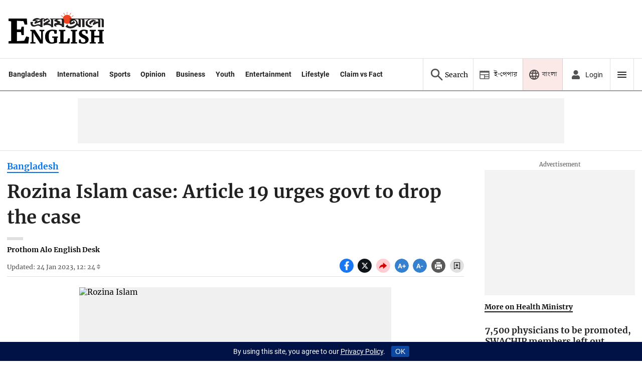

--- FILE ---
content_type: text/html; charset=utf-8
request_url: https://www.google.com/recaptcha/api2/aframe
body_size: 265
content:
<!DOCTYPE HTML><html><head><meta http-equiv="content-type" content="text/html; charset=UTF-8"></head><body><script nonce="S9U1rltHb1CvnZEQm0okXA">/** Anti-fraud and anti-abuse applications only. See google.com/recaptcha */ try{var clients={'sodar':'https://pagead2.googlesyndication.com/pagead/sodar?'};window.addEventListener("message",function(a){try{if(a.source===window.parent){var b=JSON.parse(a.data);var c=clients[b['id']];if(c){var d=document.createElement('img');d.src=c+b['params']+'&rc='+(localStorage.getItem("rc::a")?sessionStorage.getItem("rc::b"):"");window.document.body.appendChild(d);sessionStorage.setItem("rc::e",parseInt(sessionStorage.getItem("rc::e")||0)+1);localStorage.setItem("rc::h",'1762563176084');}}}catch(b){}});window.parent.postMessage("_grecaptcha_ready", "*");}catch(b){}</script></body></html>

--- FILE ---
content_type: application/javascript; charset=utf-8
request_url: https://fundingchoicesmessages.google.com/f/AGSKWxXznMYH2Gl5_QNtKEyOt89n9vBQexo9MSxqO4i0S8T7llLnLj_GhOGJsco9tMMitGTdme91geOZJKcPqDkYPz42vpdJd0XiilSJy5Dh2mJmAzRFKQ4dDks7Y9LPS1d9VPS81VoQ1ZRtQV3nc_QAiULaXAgcl5UhKfAsRoJdVQ05QVuVcaU41-A_mWOy/_/js/oas-/adrich./frameads__ad_bottom./adpic.
body_size: -1282
content:
window['bb568b5f-bcb7-4c6d-b827-d7d2e7085975'] = true;

--- FILE ---
content_type: application/javascript; charset=UTF-8
request_url: https://en.prothomalo.com/aniversaryV5/aniversaryV5.js?v=3.1
body_size: 7286
content:
const cookieUtils = {
  set: (name, value, days = 30) => {
    const expires = new Date();
    expires.setTime(expires.getTime() + (days * 24 * 60 * 60 * 1000));
    document.cookie = `${name}=${value};expires=${expires.toUTCString()};path=/`;
  },

  get: (name) => {
    const nameEQ = name + "=";
    const ca = document.cookie.split(';');
    for (let i = 0; i < ca.length; i++) {
      let c = ca[i];
      while (c.charAt(0) === ' ') c = c.substring(1, c.length);
      if (c.indexOf(nameEQ) === 0) return c.substring(nameEQ.length, c.length);
    }
    return null; 
  },

  delete: (name) => {
    document.cookie = `${name}=;expires=Thu, 01 Jan 1970 00:00:00 UTC;path=/;`;
  }
};



const overlayHtml = ` 

    <div id="animation-container" class="animation-container">
      <div class="animation-elements">
       <div class="cards-container">
          <div class="card-wrapper1 card-1">
            <a
              href="https://www.prothomalo.com/widgets/anniversary/27.html#greeting_card"
              target="_blank"
            >
              <img
                class="card float1"
                src="/aniversaryV5/card-AI.png"
                alt=""
              />
            </a>
          </div>
          <div class="card-wrapper2 card-2">
            <a
              href="https://www.prothomalo.com/collection/anniversary-supplement"
              target="_blank"
            >
              <img
                class="card float2"
                src="/aniversaryV5/card-bishesh-krorpotro.png"
                alt=""
              />
            </a>
          </div>
          <div class="card-wrapper3 card-3">
            <a href="https://www.prothomalo.com/collection/staff-writings" target="_blank">
              <img class="card float3" src="/aniversaryV5/card-karmira-lekha.png" alt="" />
            </a>
          </div>
          <div class="card-wrapper4 card-4">
            <a
              href="https://www.prothomalo.com/widgets/anniversary/27.html"
              target="_blank"
            >
              <img
                class="card float4"
                src="/aniversaryV5/card-bishesh-ayojon.png"
                alt=""
              />
            </a>
          </div>
        </div>

        <div class="logo-container pulse">
          <div class="sun-shade-container">
            <img src="/aniversaryV5/shade-sun-01.svg" alt="logo" class="sun-shade" />
          </div>
          <div class="sun-container">
            <img src="/aniversaryV5/sun271.svg" alt="logo" class="sun" />
          </div>
          <div class="slogan">
            <img src="/aniversaryV5/slogan2.svg" alt="slogan" />
          </div>
        </div>
      </div>

      <div class="animation-open-footer">
        <div class="animation-footer-logo">
          <img
            class="animation-footer-logo-img"
            src="/aniversaryV5/PALO-LOGO-01.svg"
            alt=""
          />
        </div>
        <div class="footer-text">
          <p>মূল সাইট দেখতে স্ক্রল করুন</p>
          <svg class="scroll-icon" width="60px" viewBox="0 0 14.334 24.75">
            <circle class="circle-1" fill="#d60000" cx="7.167" cy="6" r="3.9" />
            <path
              stroke="#d60000"
              fill="transparent"
              d="M7.167,0.5C3.485,0.5,0.5,3.485,0.5,7.167v10.416 c0,3.682,2.985,6.667,6.667,6.667s6.667-2.985,6.667-6.667V7.167C13.834,3.485,10.849,0.5,7.167,0.5z"
            />
          </svg>
        </div>
        <div class="countdown-timer">
          <div class="circle">
            <p class="inner-count">1</p>
          </div>
        </div>
      </div>
      <canvas></canvas>
    </div>
    <div class="animation-close-header">
      <div class="header-text">
        <canvas id="confettiCanvas"></canvas>
        <img class="minisun" src="/aniversaryV5/minisun.svg" alt="" />
        <img class="minilogo" src="/aniversaryV5/minilogo.svg" alt="" />

        <div class="inner-header-container">
          <p class="inner-header">২৭তম প্রতিষ্ঠাবার্ষিকীর আয়োজন দেখুন</p>
          <img class="down-arrows" src="/aniversaryV5/down-arrow.svg" alt="" />
        </div>

        <img class="minislogan" src="/aniversaryV5/minislogan.svg" alt="" />
      </div>
    </div>

`;


const headerHtml = `
  <div class="animation-close-header">
      <div class="header-text">
        <canvas id="confettiCanvas"></canvas>
        <img class="minisun" src="/aniversaryV5/minisun.svg" alt="" />
        <img class="minilogo" src="/aniversaryV5/minilogo.svg" alt="" />

        <div class="inner-header-container">
          <p class="inner-header">২৭তম প্রতিষ্ঠাবার্ষিকীর আয়োজন দেখুন</p>
          <img class="down-arrows" src="/aniversaryV5/down-arrow.svg" alt="" />
        </div>

        <img class="minislogan" src="/aniversaryV5/minislogan.svg" alt="" />
      </div>
    </div>
`;

// top-level canvas/context placeholders (will be set after overlay is added)
let canvas = null;
let ctx = null;

// helper safe class toggles
const revealContent = (element) => element && (element.style.opacity = 1);
const hideContent = (element) => element && (element.style.opacity = 0);
const addClass = (element, className) => element && element.classList && element.classList.add(className);
const removeClass = (element, className) => element && element.classList && element.classList.remove(className);

document.addEventListener("DOMContentLoaded", () => {
  const ALLOWED_URLS = ["https://www.prothomalo.com/","https://beta.prothomalo.com/","https://bn.prothom-alo.com/","http://localhost:3000/"];
  if (!ALLOWED_URLS.some(url => window.location.href.startsWith(url))) {
    return;
  }

   document.querySelector(".header")?.style.setProperty(
    "margin-top",
    document.querySelector(".trust-wrapper.vrm-kit") ? "0" : "56px",
    "important"
  );
  
  if (!document.body) {
    return;
  }

  document.body.insertAdjacentHTML("beforeend", headerHtml);
  const headerEl = document.querySelector(".animation-close-header");
  if (headerEl) headerEl.style.display = "flex";


  if (!cookieUtils.get("animationShown")) {
    cookieUtils.set("animationShown", "true", 30);
    document.body.insertAdjacentHTML("beforeend", overlayHtml);
    // hide gdpr & anchor ad while animation plays
    document.body.classList.add('anim-playing');
    bootAnimation();
  } else {
    headerEl?.addEventListener("click", () => {
      if (!document.querySelector("#animation-container")) {
        document.body.insertAdjacentHTML("beforeend", overlayHtml);
        // hide gdpr & anchor ad while animation plays
        document.body.classList.add('anim-playing');
        bootAnimation();
      }
    });
  }
});

window.addEventListener("load", () => {
 const confettiCanvas = document.getElementById("confettiCanvas");
  if (!confettiCanvas) {
    return;
  }
  const confettiCtx = confettiCanvas.getContext("2d");

  confettiCanvas.width = window.innerWidth;
  confettiCanvas.height = window.innerHeight;

const colorSet = [
  "#196fd366", // color-card-blue
  "#de343466", // color-card-red
  "#3e9ee866", // color-card-light-blue
  "#3e9ee866", // color-card-lite-blue (duplicate)
  "#efc24566", // color-card-yellow
  "#ed7a4866", // color-card-orange
  "#54b28b66", // color-card-green
  "#9fd3be66", // color-card-light-green
  "#9fd3be66", // color-card-lite-green (duplicate)
  "#9957b866", // color-card-purple
  "#bba2ef66", // color-card-light-purple
  "#bba2ef66", // color-card-lite-purple (duplicate)
  "#ea367666", // color-card-pink
];

// Confetti Animation
let confetti = [];
function createConfetti() {
  confetti = [];
  for (let i = 0; i < 200; i++) {
    confetti.push({
      x: Math.random() * confettiCanvas.width,
      y: Math.random() * confettiCanvas.height - confettiCanvas.height,
      r: Math.random() * 4 + 1,
      color: colorSet[Math.floor(Math.random() * colorSet.length)],
      tilt: Math.random() * 10 - 5,
      speed: Math.random() + 1,
    });
  }
}

function drawConfetti() {
  confettiCtx.clearRect(0, 0, confettiCanvas.width, confettiCanvas.height);
  confetti.forEach((c) => {
    confettiCtx.beginPath();
    confettiCtx.arc(c.x, c.y, c.r, 0, Math.PI * 2);
    confettiCtx.fillStyle = c.color;
    confettiCtx.fill();
    c.y += c.speed;
    c.tilt += Math.random() * 0.1 - 0.05;

    if (c.y > confettiCanvas.height) c.y = -c.r;
  });
}


function updateCanvasSize() {
  confettiCanvas.width = window.innerWidth;
  confettiCanvas.height = window.innerHeight;
  createConfetti(); // optional: reset confetti positions after resize
}

window.addEventListener("resize", updateCanvasSize);

// Animations
function animate() {
  drawConfetti();
  requestAnimationFrame(animate);
}
createConfetti();
animate();

});


function bootAnimation() {


  // Confetti canvas (small particles)
  const confettiCanvas = document.getElementById("confettiCanvas");
  if (!confettiCanvas) {
  
    return;
  }
  const confettiCtx = confettiCanvas.getContext("2d");

  confettiCanvas.width = window.innerWidth;
  confettiCanvas.height = window.innerHeight;

const colorSet = [
  "#196fd366", // color-card-blue
  "#de343466", // color-card-red
  "#3e9ee866", // color-card-light-blue
  "#3e9ee866", // color-card-lite-blue (duplicate)
  "#efc24566", // color-card-yellow
  "#ed7a4866", // color-card-orange
  "#54b28b66", // color-card-green
  "#9fd3be66", // color-card-light-green
  "#9fd3be66", // color-card-lite-green (duplicate)
  "#9957b866", // color-card-purple
  "#bba2ef66", // color-card-light-purple
  "#bba2ef66", // color-card-lite-purple (duplicate)
  "#ea367666", // color-card-pink
];

// Confetti Animation
let confetti = [];
function createConfetti() {
  confetti = [];
  for (let i = 0; i < 200; i++) {
    confetti.push({
      x: Math.random() * confettiCanvas.width,
      y: Math.random() * confettiCanvas.height - confettiCanvas.height,
      r: Math.random() * 6 + 2,
      color: colorSet[Math.floor(Math.random() * colorSet.length)],
      tilt: Math.random() * 10 - 5,
      speed: Math.random() + 1,
    });
  }
}

function drawConfetti() {
  confettiCtx.clearRect(0, 0, confettiCanvas.width, confettiCanvas.height);
  confetti.forEach((c) => {
    confettiCtx.beginPath();
    confettiCtx.arc(c.x, c.y, c.r, 0, Math.PI * 2);
    confettiCtx.fillStyle = c.color;
    confettiCtx.fill();
    c.y += c.speed;
    c.tilt += Math.random() * 0.1 - 0.05;

    if (c.y > confettiCanvas.height) c.y = -c.r;
  });
}

// Animations
function animate() {

  drawConfetti();
  requestAnimationFrame(animate);
}
createConfetti();
animate();


  // === Configurable Settings ===

  canvas = document.querySelector("#animation-container canvas");
  if (!canvas) {
    // fallback to any canvas
    canvas = document.querySelector("canvas");
  }
  if (!canvas) return; // nothing to draw on

  ctx = canvas.getContext("2d");

  const resizeCanvas = () => {
    canvas.width = window.innerWidth;
    canvas.height = window.innerHeight;
    // keep centered
    canvas.style.position = "absolute";
    canvas.style.left = "50%";
    canvas.style.top = "50%";
    canvas.style.transform = "translate(-50%, -50%)";
  };
  resizeCanvas();
  window.addEventListener("resize", resizeCanvas);

  const spawnRate = 120; // ms between steady particles
  const initialExplosionCount = 60;
  const explosionSpeedMultiplier = 2;
  const initialSize = 0.001; // starting size
  const growthMultiplier = 0.02; // size growth per distance from center
  const maxSize = 10;
  const maxParticles = 2000;

  // === Particle Storage ===
  const particles = [];
  let lastSpawn = 0;

  // === Particle Class ===
  class Particle {
    constructor(speedMultiplier = 1) {
      const baseSpeed = 2.5 * speedMultiplier; // magnitude

      const angle = Math.random() * Math.PI * 2; // random direction
      const speedVariation = (Math.random() * 0.5 - 0.25) * baseSpeed;
      const speed = baseSpeed + speedVariation;
      if (speedMultiplier > 1) {
        this.vx = Math.cos(angle) * speed;
        this.vy = Math.sin(angle) * speed;
      } else {
        this.vx = Math.cos(angle) * baseSpeed;
        this.vy = Math.sin(angle) * baseSpeed;
      }
      this.x = canvas.width / 2;
      this.y = canvas.height / 2;

      const colorSet = [
        "#196fd366",
        "#de343466",
        "#3e9ee866",
        "#3e9ee866",
        "#efc24566",
        "#ed7a4866",
        "#54b28b66",
        "#9fd3be66",
        "#9fd3be66",
        "#9957b866",
        "#bba2ef66",
        "#bba2ef66",
        "#ea367666",
      ];

      this.color = colorSet[Math.floor(Math.random() * colorSet.length)];
      this.size = initialSize;
    }

    update() {
      this.x += this.vx;
      this.y += this.vy;

      const dx = this.x - canvas.width / 2;
      const dy = this.y - canvas.height / 2;
      const distance = Math.sqrt(dx * dx + dy * dy);

      this.size = Math.min(initialSize + distance * growthMultiplier, maxSize);
    }

    draw(ctx) {
      ctx && (ctx.fillStyle = this.color);
      ctx && ctx.beginPath();
      ctx && ctx.arc(this.x, this.y, this.size, 0, Math.PI * 2);
      ctx && ctx.fill();
    }
  }

  function drawBackground(ctxLocal) {
    const cx = canvas.width / 2;
    const cy = canvas.height / 2;

    ctxLocal.clearRect(0, 0, canvas.width, canvas.height);

    if (canvas.width < 577) {
      ctxLocal.beginPath();
      ctxLocal.arc(cx, cy, 230, 0, Math.PI * 2);
      ctxLocal.fillStyle = "#F0F1F466";
      ctxLocal.fill();

      ctxLocal.beginPath();
      ctxLocal.arc(cx, cy, 170, 0, Math.PI * 2);
      ctxLocal.fillStyle = "#F6F7F980";
      ctxLocal.fill();

      ctxLocal.beginPath();
      ctxLocal.arc(cx, cy, 110, 0, Math.PI * 2);
      ctxLocal.fillStyle = "#FDFDFD99";
      ctxLocal.fill();
    } else {
      ctxLocal.beginPath();
      ctxLocal.arc(cx, cy, 340, 0, Math.PI * 2);
      ctxLocal.fillStyle = "#FFFFFF33";
      ctxLocal.fill();

      ctxLocal.beginPath();
      ctxLocal.arc(cx, cy, 240, 0, Math.PI * 2);
      ctxLocal.fillStyle = "#FFFFFF33";
      ctxLocal.fill();

      ctxLocal.beginPath();
      ctxLocal.arc(cx, cy, 160, 0, Math.PI * 2);
      ctxLocal.fillStyle = "#FFFFFF66";
      ctxLocal.fill();
    }
  }

  // === Animation Loop ===
  let rafParticles = null;
  function animateParticles(timestamp) {
    rafParticles = requestAnimationFrame(animateParticles);

    drawBackground(ctx);

    if (timestamp - lastSpawn > spawnRate) {
      lastSpawn = timestamp;
      if (particles.length < maxParticles) particles.push(new Particle(1));
    }

    for (let p of particles) {
      p.update();
      p.draw(ctx);
    }

    for (let i = particles.length - 1; i >= 0; i--) {
      const p = particles[i];
      if (p.x < -50 || p.x > canvas.width + 50 || p.y < -50 || p.y > canvas.height + 50) {
        particles.splice(i, 1);
      }
    }
  }


  // === Main Containers ===
  const animationContainer = document.querySelector("#animation-container");

  // === Cards ===
  const cardsContainer = document.querySelector(".cards-container");
  const cardsGroups = document.querySelectorAll(".cards");
  const cards = document.querySelectorAll(".card");
  const cardWrapper1 = document.querySelector(".card-wrapper1");
  const cardWrapper2 = document.querySelector(".card-wrapper2");
  const cardWrapper3 = document.querySelector(".card-wrapper3");
  const cardWrapper4 = document.querySelector(".card-wrapper4");
  // const cardWrapper5 = document.querySelector(".card-wrapper5");
  // const cardWrapper6 = document.querySelector(".card-wrapper6");

  // ===Logo ===
  const logoContainer = document.querySelector(".logo-container");
  const sunLeft = document.querySelector(".sun-left");
  const sunContainer = document.querySelector(".sun-container");
  const sun = document.querySelector(".sun");
  const slogan = document.querySelector(".slogan");
  const sunShade = document.querySelector(".sun-shade");

  // ===Footer and Header===
  const animationFooter = document.querySelector(".animation-open-footer");
  const animationHeader = document.querySelector(".animation-close-header");
  const countdownEl = document.querySelector(".inner-count");
  const countdownNumberEl = document.querySelector(".countdown-timer");

  const START_TIME = 0;
  const SUN_APPEAR = START_TIME; //sun animation = 1.5s
  const SLOGAN_APPEAR = SUN_APPEAR + 1000;
  const CARD_APPEAR_TIMER = SLOGAN_APPEAR + 500;

  let rafId = null;

  let animationTimeouts = [];
  const setAnimTimeout = (fn, ms) => {
    const id = setTimeout(fn, ms);
    animationTimeouts.push(id);
    return id;
  };

  const clearAnimTimeouts = () => {
    animationTimeouts.forEach(clearTimeout);
    animationTimeouts = [];
  };

  let countdownTimerId = null;

  const exitSequence = () => {
    addClass(logoContainer, "hide");
    addClass(cardsContainer, "hide");
    addClass(canvas, "hide");
    removeClass(sunShade, "show");
  };

  const resetSequenceState = () => {
    clearAnimTimeouts();

    if (rafId) cancelAnimationFrame(rafId);
    rafId = null;

    removeClass(animationContainer, "background-reveal");
    removeClass(animationContainer, "slide-up");
    removeClass(sun, "appear-from-small");
    removeClass(slogan, "appear-to-right");
    removeClass(countdownNumberEl, "show");

    removeClass(logoContainer, "hide");
    removeClass(cardsContainer, "hide");
    removeClass(countdownNumberEl, "hide");
    removeClass(canvas, "hide");

    removeClass(cardWrapper1, "card-appear1");
    removeClass(cardWrapper2, "card-appear2");
    removeClass(cardWrapper3, "card-appear3");
    removeClass(cardWrapper4, "card-appear4");
    // removeClass(cardWrapper5, "card-appear5");
    // removeClass(cardWrapper6, "card-appear6");

    hasSlidUp = false;

    if (countdownTimerId) {
      clearInterval(countdownTimerId);
      countdownTimerId = null;
    }
    if (countdownEl) countdownEl.style.opacity = 1;
    void animationContainer?.offsetWidth;
  };

  // init animation
  const initAnimations = () => {
    setAnimTimeout(() => {
      addClass(sunShade, "show");
    }, SUN_APPEAR + 500);

    setAnimTimeout(() => {
      addClass(sun, "appear-from-small");
    }, SUN_APPEAR);

    setAnimTimeout(() => {
      addClass(slogan, "appear-to-right");
    }, SLOGAN_APPEAR);

    setAnimTimeout(() => {
      addClass(cardWrapper1, "card-appear1");
    }, SLOGAN_APPEAR - 300);

    setAnimTimeout(() => {
      addClass(cardWrapper2, "card-appear2");
    }, SLOGAN_APPEAR - 100);

    setAnimTimeout(() => {
      addClass(cardWrapper3, "card-appear3");
    }, SLOGAN_APPEAR + 100);

    setAnimTimeout(() => {
      addClass(cardWrapper4, "card-appear4");
    }, SLOGAN_APPEAR - 500);

    // setAnimTimeout(() => {
    //   addClass(cardWrapper5, "card-appear5");
    // }, SLOGAN_APPEAR + 700);

    // setAnimTimeout(() => {
    //   addClass(cardWrapper6, "card-appear6");
    // }, SLOGAN_APPEAR + 400);
  };

  // on first time load
  if (animationContainer) {
    addClass(animationContainer, "background-reveal");
    // start particle loop
    requestAnimationFrame(animateParticles);
    initAnimations();
  } else {
    // attempt to start particles anyway
    requestAnimationFrame(animateParticles);
  }

  let hasSlidUp = false;
  const triggerSlideUp = () => {
    if (hasSlidUp) return;

    if (!animationContainer) return;

    if (animationContainer.classList.contains("slide-down"))
      animationContainer.classList.remove("slide-down");
    hasSlidUp = true;
    animationContainer.classList.add("slide-up");

    exitSequence();
    if (countdownNumberEl) countdownNumberEl.style.opacity = 0;
    if (animationHeader) animationHeader.style.display = "flex";
  };

  animationFooter && animationFooter.addEventListener("click", triggerSlideUp, { passive: true });

  window.addEventListener(
    "scroll",
    () => {
      if (window.scrollY > 10) {
        triggerSlideUp();
      }
    },
    { passive: true }
  );

  const debug = () => {
    triggerSlideUp();
  };

  const debug2 = () => {
    triggerSlideUp();
  };
  window.addEventListener("wheel", debug, { passive: true });
  window.addEventListener("touchmove", debug2, { passive: true });

  if (animationHeader) {
    animationHeader.addEventListener("click", () => {
      resetSequenceState();

      addClass(animationContainer, "slide-down");
      if (countdownEl) countdownEl.style.opacity = 0;
      if (canvas) canvas.style.opacity = "1";
      setTimeout(() => {
        initAnimations();
      }, 500);
    });
  }

  startCountDown();

  // countdown function
 function startCountDown() {
  addClass(countdownNumberEl, "show");

  const banglaDigits = ["০", "১", "২", "৩", "৪", "৫", "৬", "৭", "৮", "৯"];
  const totalTime = 5; // total countdown seconds

  const circleEl = document.querySelector(".circle");

  if (typeof countdownTimerId !== "undefined" && countdownTimerId) {
    clearInterval(countdownTimerId);
    countdownTimerId = null;
  }

  let startTime = null;

  function toBanglaNumber(num) {
    return String(num)
      .split("")
      .map((d) => banglaDigits[d])
      .join("");
  }
  function animate(timestamp) {
    if (!startTime) startTime = timestamp;
    const elapsed = (timestamp - startTime) / 1000;
    const remaining = Math.max(totalTime - elapsed, 0);

    // show full number in Bangla
    countdownEl.textContent = toBanglaNumber(Math.ceil(remaining));

    // circular progress
    const degrees = (elapsed / totalTime) * 360;
    circleEl.style.background = `conic-gradient(#ed3325 ${degrees}deg, #ffffffff ${degrees}deg 360deg)`;

    if (remaining > 0) {
      rafId = requestAnimationFrame(animate);
    } else {
      countdownEl.textContent = toBanglaNumber(0);
      circleEl.style.background = `conic-gradient(#ed3325 360deg, #ddd 360deg)`;
      triggerSlideUp();
    }
  }

  requestAnimationFrame(animate);
}

}

--- FILE ---
content_type: application/javascript; charset=utf-8
request_url: https://fundingchoicesmessages.google.com/f/AGSKWxWkRWot98CdRqY9PWW6tXA4jlNKLwjztJ7ahyRo2v0XnHWFCYZ5zSYeXMui4KryYb-ANdrobFl442YbFggGnfRS0bHzHJjMQk2oWqvuXbmcCKvhlysWHZ0Ap4ZH7g52K9bfUALqzw==?fccs=W251bGwsbnVsbCxudWxsLG51bGwsbnVsbCxudWxsLFsxNzYyNTYzMTc2LDg3MjAwMDAwMF0sbnVsbCxudWxsLG51bGwsW251bGwsWzcsMTAsNl0sbnVsbCxudWxsLG51bGwsbnVsbCxudWxsLG51bGwsbnVsbCxudWxsLG51bGwsMV0sImh0dHBzOi8vZW4ucHJvdGhvbWFsby5jb20vYmFuZ2xhZGVzaC94cG12Y3p3dzg4IixudWxsLFtbOCwiUkNTd09pSG5ydXciXSxbOSwiZW4tVVMiXSxbMTYsIlsxLDEsMV0iXSxbMTksIjIiXSxbMjQsIiJdLFsyOSwiZmFsc2UiXV1d
body_size: 146
content:
if (typeof __googlefc.fcKernelManager.run === 'function') {"use strict";this.default_ContributorServingResponseClientJs=this.default_ContributorServingResponseClientJs||{};(function(_){var window=this;
try{
var ap=function(a){this.A=_.t(a)};_.u(ap,_.J);var bp=function(a){this.A=_.t(a)};_.u(bp,_.J);bp.prototype.getWhitelistStatus=function(){return _.F(this,2)};var cp=function(a){this.A=_.t(a)};_.u(cp,_.J);var dp=_.Tc(cp),ep=function(a,b,c){this.B=a;this.j=_.A(b,ap,1);this.l=_.A(b,_.Ak,3);this.G=_.A(b,bp,4);a=this.B.location.hostname;this.F=_.Cg(this.j,2)&&_.O(this.j,2)!==""?_.O(this.j,2):a;a=new _.Lg(_.Bk(this.l));this.C=new _.Wg(_.q.document,this.F,a);this.console=null;this.o=new _.Xo(this.B,c,a)};
ep.prototype.run=function(){if(_.O(this.j,3)){var a=this.C,b=_.O(this.j,3),c=_.Yg(a),d=new _.Rg;b=_.hg(d,1,b);c=_.D(c,1,b);_.bh(a,c)}else _.Zg(this.C,"FCNEC");_.Zo(this.o,_.A(this.l,_.we,1),this.l.getDefaultConsentRevocationText(),this.l.getDefaultConsentRevocationCloseText(),this.l.getDefaultConsentRevocationAttestationText(),this.F);_.$o(this.o,_.F(this.G,1),this.G.getWhitelistStatus());var e;a=(e=this.B.googlefc)==null?void 0:e.__executeManualDeployment;a!==void 0&&typeof a==="function"&&_.Do(this.o.D,
"manualDeploymentApi")};var fp=function(){};fp.prototype.run=function(a,b,c){var d;return _.v(function(e){d=dp(b);(new ep(a,d,c)).run();return e.return({})})};_.Ek(7,new fp);
}catch(e){_._DumpException(e)}
}).call(this,this.default_ContributorServingResponseClientJs);
// Google Inc.

//# sourceURL=/_/mss/boq-content-ads-contributor/_/js/k=boq-content-ads-contributor.ContributorServingResponseClientJs.en_US.RCSwOiHnruw.es5.O/d=1/exm=ad_blocking_detection_executable,kernel_loader,loader_js_executable,web_iab_us_states_signal_executable/ed=1/rs=AJlcJMzLvgdTMMxggNEKoi5wG9a0b2R1Fw/m=cookie_refresh_executable
__googlefc.fcKernelManager.run('\x5b\x5b\x5b7,\x22\x5b\x5bnull,\\\x22prothomalo.com\\\x22,\\\x22AKsRol847e6lHK0LXtPZg71ahWY0FcvEvMQJlghBkJaWo09ABxP7v0Pu39bXTgwFJLs-fwBQrkerRRC-lvcRHznvsih91NuJPCd397fi7KiMH2oDAEKsNyw3oguEfT7Gb4s5XeF9DHt9OI7V7MIZvlH4RLEhxPQbVg\\\\u003d\\\\u003d\\\x22\x5d,null,\x5b\x5bnull,null,null,\\\x22https:\/\/fundingchoicesmessages.google.com\/f\/AGSKWxViXCO0DXEaJpo8HFO92YKeeJz65TFrvBeX8suRFuoWsKxBWbwv0HhEWx_2AFLSEgJjizvq1bFGtSnjyHGl7waJpNFGbXlgEMc4HOAvPHUgc4jDCvIi41wzlzPrhAorRKrla2eXuA\\\\u003d\\\\u003d\\\x22\x5d,null,null,\x5bnull,null,null,\\\x22https:\/\/fundingchoicesmessages.google.com\/el\/AGSKWxWjDgCgZGadLnHbyVThO8196f2pU1xbOgLw2EyAG7Jk6isZQRoM6d4f_z8QaVWIkcrR61HLvj3RYWifNZemA4zPnjNAy2MMFZjXGF36zDP4sUWEh5QByi4trjVD5zW8WpWOUYARhw\\\\u003d\\\\u003d\\\x22\x5d,null,\x5bnull,\x5b7,10,6\x5d,null,null,null,null,null,null,null,null,null,1\x5d\x5d,\x5b3,1\x5d\x5d\x22\x5d\x5d,\x5bnull,null,null,\x22https:\/\/fundingchoicesmessages.google.com\/f\/AGSKWxXqint7sx5c3KM3LHZGkjENDEzHQfFshJy7b1xjJe_-t0Bns6FJUj3Nh1yMZfTlJAAwJJb-JMR8sz9Z8_-12Fi7sQ9g1Ix6wqMJdqstRUDq8zBpSe2fX8avRre_7tR7-Cuqfcq9-A\\u003d\\u003d\x22\x5d\x5d');}